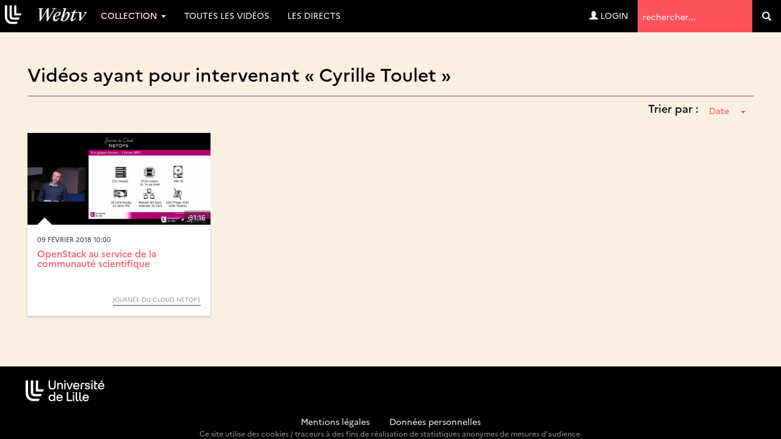

--- FILE ---
content_type: text/html; charset=UTF-8
request_url: https://webtv.univ-lille.fr/spk/2347/cyrille-toulet/
body_size: 6158
content:
<!DOCTYPE HTML>

<html lang="fr">
    <head>
                            
        
        
        <script src="https://code.jquery.com/jquery-3.7.0.min.js"
            integrity="sha256-2Pmvv0kuTBOenSvLm6bvfBSSHrUJ+3A7x6P5Ebd07/g="
                crossorigin="anonymous"></script>

        <meta http-equiv="Content-Type" content="text/html; charset=utf-8" />
        <meta name="viewport" content="width=device-width, initial-scale=1.0">
        <script>
            var loading = '<i class="fa fa-spinner fa-spin"></i> loading...';
            var baseurl = "https://webtv.univ-lille.fr";
            var imageurl = "https://webtv.univ-lille.fr/styles/ulille/images";
        </script>
      
          <!-- custom scrollbars plugin -->
        <script src="https://webtv.univ-lille.fr/js/jquery.mCustomScrollbar.concat.min.js"></script>
        <script>
            (function($){
                $(window).on('load', function(){
                    $("#content_1").mCustomScrollbar({
                        scrollButtons:{
                            enable:true
                        }
                    });
                });
            })(jQuery);
        </script>

        

                <meta name="keywords" content="" />
        <meta name="description" content="" />
        <meta name="distribution" content="global" />
                <!-- RSS FEEDS -->
        <link rel="alternate" type="application/rss+xml"
				title="Recently added videos" href="https://webtv.univ-lille.fr/rss/recent" />
<link rel="alternate" type="application/rss+xml"
				title="Most Viewed Videos" href="https://webtv.univ-lille.fr/rss/views" />
<link rel="alternate" type="application/rss+xml"
				title="Top Rated Videos" href="https://webtv.univ-lille.fr/rss/rating" />
<link rel="alternate" type="application/rss+xml"
				title="Videos Being Watched" href="https://webtv.univ-lille.fr/rss/watching" />


        <meta name="keywords" content="" />
        <meta name="description" content="" />
        <meta name="distribution" content="global" />


        <title>Intervenants &raquo; Cyrille Toulet - WebTV Université de Lille</title>


        


        
        
        <link rel="stylesheet" href="https://webtv.univ-lille.fr/styles/ulille/theme/css/bs-3.4.1/bootstrap.min.css" />
                
     
        <link rel="stylesheet" href="https://webtv.univ-lille.fr/styles/ulille/theme/css/main.css?cache=" />
        <link rel="stylesheet" href="https://webtv.univ-lille.fr/styles/ulille/theme/css/groups.css?cache=" />
        <link rel="stylesheet" href="https://webtv.univ-lille.fr/styles/ulille/theme/css/header.css?cache=">

	<link rel="stylesheet" href="https://webtv.univ-lille.fr/styles/ulille/theme/css/main-mm.css?cahe=">        

        <link href="https://webtv.univ-lille.fr/styles/ulille/theme/css/jquery.mCustomScrollbar.css" rel="stylesheet" />
        <link rel="stylesheet" href="https://webtv.univ-lille.fr/styles/ulille/theme/css/font-awesome.min.css">

        
    	

    	
                
               
		        
        <script type="text/javascript" src="https://webtv.univ-lille.fr/js/functions.js"></script>
        <script type="text/javascript" src="https://webtv.univ-lille.fr/js/admin_functions.js"></script>
        
        
        
        <script src="https://cdn.jsdelivr.net/npm/bootstrap@3.4.1/dist/js/bootstrap.min.js"
                integrity="sha384-aJ21OjlMXNL5UyIl/XNwTMqvzeRMZH2w8c5cRVpzpU8Y5bApTppSuUkhZXN0VxHd" crossorigin="anonymous"></script>

        <script src="https://webtv.univ-lille.fr/js/clipbucket.js"></script>
        
        <script src="https://webtv.univ-lille.fr/styles/ulille/theme/js/dropdowns-enhancement.js"></script>
		<script src="https://webtv.univ-lille.fr/styles/ulille/theme/js/jquery.sticky.js"></script>
		<script src="https://webtv.univ-lille.fr/styles/ulille/theme/js/masonry.pkgd.min.js"></script>
		<!-- Script For Home Page Videos Slider //-->
		<script src="https://webtv.univ-lille.fr/styles/ulille/theme/js/jssor.slider.min.js"></script>

        <script src="https://webtv.univ-lille.fr/styles/ulille/theme/js/uslider_js/jquery.easing.js"></script>
        <script src="https://webtv.univ-lille.fr/styles/ulille/theme/js/uslider_js/jquery.mousewheel.js"></script>
        <script src="https://webtv.univ-lille.fr/styles/ulille/theme/js/uslider_js/jquery.ulslide.js?v=4"></script>
		<!-- Script For Home Page Videos Slider //-->

                
        <script>
            $(document).ready(function(){
                var quicklist_videos = 'null';
                if (quicklist_videos)
                quicklist_videos_check(quicklist_videos);

                loading = '<i class="fa fa-spinner fa-spin"></i> loading...';
               /* var container = document.querySelector('.the_');
                var msnry = new Masonry( container, {
                    // options

                    itemSelector: '.the-item',
                    stamp : '.ad-box'

                });
    */
    //            less.watch({
    //            poll : 300
    //            });

            // For changing language on Click in footer
            $( 'ul#photos li:visible' ).each( function( i ){
                $( this )[ (1&i) ? 'addClass' : 'removeClass' ]( 'photo-land-no' );
            });

            // Language change select code
            $('#lang_selector').change(function(){
            var optionSelectedValue = $('#lang_selector option:selected').val();
            if(optionSelectedValue)
                {
                    var $currentLocation = window.location.href,
                            matchedElement = $currentLocation.match(/\?/);
                            
                    if(matchedElement == null)
                    {
                        window.location = "?set_site_lang="+optionSelectedValue;    
                    } else {
                        window.location = window.location+"&set_site_lang="+optionSelectedValue;    
                    }
                }
            });
            
            });

        </script>


        <script>
var baseurl = 'https://webtv.univ-lille.fr';
var imageurl = 'https://webtv.univ-lille.fr/styles/ulille/images';
</script>

<script type="text/javascript">
var embedPlayerWidth 	=	'300';
var embedPlayerHeight 	=	'250';
var autoPlayEmbed 		=	'yes';
var embed_type 			=	'iframe';



function updateEmbed(width,height,autoplay)
{
	$('#embed_code').val( $('#embed_code').val().replace(/width=\"([0-9]+)\"/g,'width="'+width+'"'));
	$('#embed_code').val( $('#embed_code').val().replace(/height=\"([0-9]+)\"/g,'height="'+height+'"'));
	$('#embed_code').val( $('#embed_code').val().replace(/width=([0-9]+)/g,'width='+width));
	$('#embed_code').val( $('#embed_code').val().replace(/height=([0-9]+)/g,'height='+height));
	$('#embed_code').val( $('#embed_code').val().replace(/max-width:\s?([0-9]+)/g,'max-width: '+width));
	
	$('#alternate_embed_code').val( $('#alternate_embed_code').val().replace(/width=\"([0-9]+)\"/g,'width="'+width+'"'));
	$('#alternate_embed_code').val( $('#alternate_embed_code').val().replace(/height=\"([0-9]+)\"/g,'height="'+height+'"'));
	$('#alternate_embed_code').val( $('#alternate_embed_code').val().replace(/width=([0-9]+)/g,'width='+width));
	$('#alternate_embed_code').val( $('#alternate_embed_code').val().replace(/height=([0-9]+)/g,'height='+height));
	$('#alternate_embed_code').val( $('#alternate_embed_code').val().replace(/max-width:\s?([0-9]+)/g,'max-width: '+width));
}

function switchEmbedCode(type)
{
	if(embed_type==type)
		return false;
	else
	{
		embed_type = type;
		
		var alt_embed =$('#alternate_embed_code').val();
		$('#alternate_embed_code').val($('#embed_code').val());
		$('#embed_code').val(alt_embed);
		
	}
}



</script>


<!-- Including JS Files-->
	<script type="text/javascript" src="https://webtv.univ-lille.fr/js/jquery_plugs/cookie.min.js"></script>
	<script type="text/javascript" src="https://webtv.univ-lille.fr/js/functions.min.js"></script>
<!-- Including JS Files-->
<script type="text/javascript">
	callURLParser();
</script>
<!-- Including Plugin Headers -->
	<script src="https://webtv.univ-lille.fr/js/embed_video_mod/functions.js"></script>
	<script type="text/javascript">

function check_file_url(objid)
{
	var video_link = $('#remote_play_url').val();
	var duration = $('#linkUploadForm'+objid+' #duration').val();
	
	var reg = /^([0-9\:]+)$/i;
	
	if(!video_link)
	{
		alert("Please enter valid video link");
		$('#remote_play_url').focus();
		return false;
	}
	if(!duration || !reg.test(duration))
	{
		alert("Please enter valid video duration");
		$('#linkUploadForm'+objid+' #duration').focus();
		return false;
	}
	
	$.post(baseurl+"/actions/embed_form_verifier.php", 
	{ 	
		'mode' : 'remote_play',
		'remote_play_url' :  $('#remote_play_url').val(),
		duration : $("#linkUploadForm"+objid+" #duration").val(),
		file_name : file_name,
		thumb_file :  $("#linkUploadForm"+objid+" #thumb_file").val()
	},				
	
	function (data) {
		if(data.err)
		{
			alert(data.err);
		}else{
			$("#linkUploadForm"+objid).submit();
		}
	}, "json");
	return false;
}


  
    $("#embed_video_upload_btn").css("border", "solid 2px red");
    $("#embed_video_upload_btn").on({
      click: function(e){
        e.preventDefault();
        console.log("ok");
        var objId = $("#embed_upload_id").val();
        console.log(objId);
        //check_file_url(objId);
      }
    });
	

</script>
	
<!-- Ending Plugin Headers -->



<script type="text/javascript">

window.onload = function() {
		ini_cookies();
}

</script>


	<meta property="fb:app_id" content="541598765890838" />






<script>
$(function() {

	/*$( ".date_field" ).datepicker({ 
		dateFormat: 'yy-mm-dd',
		changeMonth: true,
		changeYear: true,
		yearRange : "1901 : c"
		});*/
});

</script>





<!-- ClipBucket version 4.2 -->


        <!-- Anchor for YouClip Plugin -->
        
		<link rel="shortcut icon" href="https://webtv.univ-lille.fr/styles/ulille/theme/images/favicon.ico">
		<link rel="icon" type="image/ico" href="https://webtv.univ-lille.fr/styles/ulille/theme/images/favicon.ico" />
    </head>

    <body>
	<!-- premium -->
    
	<!-- /premium -->
	<!--<div class="iron">-->
     					<div id="quick_container">
	<div id="quicklist_box"> </div>
</div>

<nav class="navbar navbar-default navbar-fixed-top" role="navigation">
	<div class="container-fluid">
		<div class="navbar-header">
			<button type="button" class="navbar-toggle collapsed" data-toggle="collapse" data-target="#webtv-main-navbar"> <span class="sr-only">Navigation</span> <span class="glyphicon glyphicon-menu-hamburger"></span> menu</button>
			<a class="navbar-brand" href="https://webtv.univ-lille.fr"><img nopin="nopin" src="https://webtv.univ-lille.fr/styles/ulille/theme/images/logo.svg" alt="logo" class="img-responsive-vert"></a> </div>
		<!-- YB 
		
		--> 
		<div class="collapse navbar-collapse" id="webtv-main-navbar">
			<ul class="nav navbar-nav navbar-right">
				<li class="search" role="search">
					<form class="form-inline" action="https://webtv.univ-lille.fr/search_result.php">
						<label class="sr-only" for="query">Termes de recherche</label>
						<input type="text" class="reset" name="query" placeholder="rechercher..."  value="" id="query">
						<input type="hidden" name="type" class="type" value="multisearch" id="type">
						<button role="search" tabindex="-1" type="submit" name="cbsearch" id="cbsearch" title="Go" value="Go" class="submit btn btn-default"><span class="glyphicon glyphicon-search"></span><span class="sr-only">Valider</span></button>
					</form>
				</li>
			</ul>
			<!-- Shown to Large displays only Start -->
			<ul class="nav navbar-nav">
				<!-- li class="dropdown"> <a href="#" class="dropdown-toggle" data-toggle="dropdown" role="button" aria-expanded="false">Catégories <span class="caret"></span></a>
					<ul class="dropdown-menu" role="menu"-->
						
					<!-- /ul>
				</li-->
																		<li class="dropdown">
                        <a href="#" class="dropdown-toggle" data-toggle="dropdown" role="button" aria-expanded="false">Collection <span class="caret"></span></a>
						<ul class="dropdown-menu" role="menu">
							<li><a href="https://webtv.univ-lille.fr/grp/608/piav-droit-de-la-photographie-des-images-et-des-artefacts-visuels-saisi-par-la-revolution-numerique/">D-PIAV (Droit de la Photograph...</a></li><li><a href="https://webtv.univ-lille.fr/grp/449/direction-culture-rencontre-echange-debat/">Direction Culture : Rencontre,...</a></li><li><a href="https://webtv.univ-lille.fr/grp/744/festival-ec-ospitalite/">Festival Éc(h)ospitalité</a></li><li><a href="https://webtv.univ-lille.fr/grp/736/histoire-de-recherche/">Histoire de Recherche</a></li><li><a href="https://webtv.univ-lille.fr/grp/700/inspe-academie-de-lille-hauts-de-france/">INSPÉ Académie de Lille - Haut...</a></li><li><a href="https://webtv.univ-lille.fr/grp/749/journee-etudes-ce-que-intelligence-artificielle-generative-fait-au-travail-des-chercheur-es-en-shs/">Journée d’études : Ce que l’in...</a></li><li><a href="https://webtv.univ-lille.fr/grp/755/journees-calcul-et-donnees-2025-jcad2025/">Journées calcul et données 202...</a></li><li><a href="https://webtv.univ-lille.fr/grp/231/kezako/">KEZAKO</a></li><li><a href="https://webtv.univ-lille.fr/grp/454/esprit-archimede/">L&#8217;Esprit d’Archimède</a></li><li><a href="https://webtv.univ-lille.fr/grp/670/lilagora-alumni/">Lilagora - Alumni</a></li><li><a href="https://webtv.univ-lille.fr/grp/628/onde-theatrale/">L’Onde Théâtrale</a></li><li><a href="https://webtv.univ-lille.fr/grp/524/ma-licence-l-universite-de-lille/">Ma Licence à l’Université de L...</a></li><li><a href="https://webtv.univ-lille.fr/grp/720/recherche-en-education-2024-2025-cycle-de-conferences-inspe/">Recherche en éducation 2024-20...</a></li><li><a href="https://webtv.univ-lille.fr/grp/708/rencontres-metiers-humanites/">Rencontres métiers Humanités</a></li><li><a href="https://webtv.univ-lille.fr/grp/752/symposium-museums-and-living-archaeology/">Symposium  Museums and Living ...</a></li><li><a href="https://webtv.univ-lille.fr/grp/737/transition/">Transition ! </a></li><li><a href="https://webtv.univ-lille.fr/grp/761/xperium-saison/">Xperium saison 6</a></li><li class="all"><a href="https://webtv.univ-lille.fr/tgrp/1/collection/">Toutes ... </a></li>
						</ul>
					</li>
													<li><a href="/videosna.php">Toutes les vidéos</a></li>
				<li><a href="/lives">Les directs</a></li>				<!--li><a href="#">Live !</a></li-->
			</ul>
						<ul class="nav navbar-nav navbar-right">
				<li><a href="https://webtv.univ-lille.fr/signup?mode=login"><span class="glyphicon glyphicon-user"></span>&nbsp;Login</a></li>
				</ul>
			 </div>
		<!-- Ends --> 
		
	</div>
</nav>
<a id="top"></a>

<script>
function rm_hvr() {
	if ( $(window).width() > 767 )
	{
		$(".dropdown.hvr").on("mouseenter",function(){
			$('.dropdown-menu', this).not('.in .dropdown-menu').stop(true,true).slideDown("400");
		});
		$(".dropdown.hvr").on("mouseleave",function(){
			$('.dropdown-menu', this).not('.in .dropdown-menu').stop(true,true).slideUp("400");
		});
	}
	else
	{
		
	}
}
//header menu-width function
function headerMenuWidth(){
	var headerWidth = $(window).width();
	$(".mega-dropdown-menu .col:nth-child(2)").css("width",headerWidth-350+"px");
}
$(window).resize(function(){
	rm_hvr();
	headerMenuWidth();
});
	$(document).ready(function(){
		rm_hvr();
		headerMenuWidth();
		$(".cbsearchtype a").on({
			click: function(e){
				e.preventDefault();
				var prent_li = $(this).parents();
				$('.type').val($(this).html());
				$('.cbsearchtype li').removeClass('active');
				prent_li.addClass('active');
			}
			});
		
		$('.show-small-form').click(function() {
			$('.form-small').toggleClass('show');   
		});

		$('.s-types').on("click", function(){
			var _this = $(this);
			var text = _this.html();
			$('.search-type').html(text);
		});
	});
</script>

	
    <div id="content" class="container clearfix yb-body" role="main">

        <!-- Message -->
        
<div class="container">
    <div class="row">
    <div class="col-lg-12">
        

        

                
    </div>
</div>    
</div>




                    <style>
	.page-header{ border-color: #ae2573; margin-bottom: 0; }
	#groupingInfos .intro-img{ margin-bottom: 0 !important; }
	.spkSortByContainer{ text-align: right; }
	.spkSortByContainer .dropdown{ margin-bottom: 20px; }
	.spkSortByContainer .dropdown h4{ display: inline-block; }
	.spkSortByContainer .dropdown button span{ margin-left: 15px; }
</style>

<div class="container-fluid marginBottom">
    <div id="simple_search" class="marginBottom clearfix">
		<div class="col-lg-12 col-md-12 col-sm-12 col-xs-12">
			<div class="heading page-header">
				<h2>Vidéos ayant pour intervenant &laquo;&nbsp;Cyrille Toulet&nbsp;&raquo;</h2>
			</div>

			<div class="spkSortByContainer">
				<div class="dropdown">
					<h4>Trier par :</h4>
					<button class="btn btn-link dropdown-toggle" type="button" id="spkSortBy" data-toggle="dropdown" aria-haspopup="true" aria-expanded="false">
						<span class="caret"></span>
					</button>
					<ul class="dropdown-menu dropdown-menu-right" aria-labelledby="tagSortBy">
						<li class="selected active"><a href="https://webtv.univ-lille.fr/spk/2347/cyrille-toulet/">Date</a></li>
						<li><a href="?order=title">Titre</a></li>
					</ul>
				</div>			</div>

							
	<!-- blocks/video.html -->
	<!-- thumb -->
<div class="thumb">
	<div class="image-holder">
		<div class="image"><img nopin="nopin" src="https://webtv.univ-lille.fr/files/thumbs/2018/02/09/15181308000855a-768x432-1.jpg" alt="alt" class="img-responsive"></div>
		<div class="image-overlay fade1s"></div>
		<div class="duration-anchor fade1s">31:16</div>
				<a href="https://webtv.univ-lille.fr/video/9576/openstack-au-service-de-la-communaute-scientifique" class="play-anchor fade1s"><span href="#" class="glyphicon glyphicon-play-circle text-card"></span></a>
			</div>
	<div class="details card">
		<div class="published">
																09 février 2018 10:00									</div>
		<h4 class="reset"><a href="https://webtv.univ-lille.fr/video/9576/openstack-au-service-de-la-communaute-scientifique">OpenStack au service de la communauté scientifique</a></h4>
		<div class="description"></div>
		<div class="attributes text-right">
			<div class="topic">
			
									<a href="https://webtv.univ-lille.fr/grp/176/journee-du-cloud-netops/" style="color:#999999;border-color:#999999">Journée du Cloud NETOPS</a>
							</div>
		</div>
	</div>
</div>






					</div>
	</div>
	</div>
<script type="text/javascript">
	$(function(){
		$('#spkSortBy').prepend($('#spkSortBy').closest('.dropdown').find('ul li.selected a').html());
	});
</script>
            </div>
	<!--</div>-->
	
    <footer id="page-footer">
    <div class="container-fluid">
        <div class="row">
            
			<div class="col-md-2 col-sm-4 col-xs-12 footer-logo">
				<img nopin="nopin" src="https://webtv.univ-lille.fr/styles/ulille/theme/images/logo-ul.svg" alt="logo Université de Lille" class="img-responsive">
			</div>
            <div class="col-md-8 col-sm-4 col-xs-12 footer-list">
                
            </div>
           
        </div>
        <div class="informations">
                <a href="https://webtv.univ-lille.fr/mentions-legales">Mentions légales</a> - <a href="https://www.univ-lille.fr/dp/">Données personnelles</a>
                <small>Ce site utilise des cookies / traceurs à des fins de réalisation de statistiques anonymes de mesures d'audience.</small>
            </div>
    </div><!--//row-->
</footer>
<a href="#top" class="btn btn-primary btn-lg back-top"><span class="glyphicon glyphicon-chevron-up"></span><span class="sr-only"> haut de page</span> </a>
<script>
    $(".lang_ul li a").on({
            click: function(e){
            e.preventDefault();
            var prent_li = $(this).parents();
            $('.lang').html($(this).html()+" <span class='caret'></span>");
            $('.lang_ul li').removeClass('active');
            prent_li.addClass('active');
        }
    });
</script>
<script src="https://webtv.univ-lille.fr/styles/ulille/theme/js/tv.js"></script>
<script src="https://webtv.univ-lille.fr/styles/ulille/theme/js/matomo.js"></script>



    </body>
</html>                                

--- FILE ---
content_type: application/javascript
request_url: https://webtv.univ-lille.fr/js/functions.js
body_size: 11485
content:
// JavaScript Document

var page = baseurl+'/ajax.php';
var loading_img = "<img style='vertical-align:middle' src='"+imageurl+"/ajax-loader.gif'>";
var loading = loading_img+" Loading...";
var loading_img_2 = "<img style='vertical-align:middle' src='"+imageurl+"/ajax-loader-big.gif'>";

	function Confirm_Delete(delUrl) {
	  if (confirm("Are you sure you want to delete")) {
		document.location = delUrl;
	  }
	}
	
	function Confirm_Uninstall(delUrl) {
	  if (confirm("Are you sure you want to uninstall this plugin ?")) {
		document.location = delUrl;
	  }
	}
	
	
	function confirm_it(msg)
	{
		var action = confirm(msg);
		if(action)
		{
			return true;
		}else
			return false;
	}
	
	function reloadImage(captcha_src,imgid){img = document.getElementById(imgid);img.src = captcha_src+'?'+Math.random();}
	
	
	//Validate the Add Category Form
	function validate_category_form(thisform)
	{
		with (thisform)
		{
				if (validate_required(title,"Title must be filled out!")==false)
				{
			 title.focus();return false;
				}
				if (validate_required(description,"Description must be filled out!")==false)
				{
			 description.focus();return false;
				}
		
		}
	}
	
	function validate_ad_form(thisform)
	{
		with (thisform)
		{
				if (validate_required(name,"Name must be filled out!")==false)
				{
			 name.focus();return false;
				}
				if (validate_required(type,"Type must be filled out!")==false)
				{
			 type.focus();return false;
				}
				if (validate_required(syntax,"Syntax Must Be Filled Out")==false)
				{
			 syntax.focus();return false;
				}
				if (validate_required(code,"Code Must Be Filled Out")==false)
				{
			 code.focus();return false;
				}
		}
	}
	

	function load_more(limit,mode,inner_mode,append_id,attrb,cat_id,total)
	{
	    $.ajax({
	    	beforeSend:function (argument) {
	    		$('#'+inner_mode).html('loading');
	    	},
		    type: "POST",
		    url: baseurl + "/ajax.php",
		    data: { limit : limit , mode : mode , inner_mode : inner_mode , cat_id : cat_id , total : total },
		    dataType: 'json',
		    success: function(response)
		    {
		        
		        if(response)
		        {
			        $('#' + append_id).append(response.template);
			        $(attrb).attr({
			         "limit":(parseInt(response.count) + parseInt(response.total))
			        });
		          
		        }
		        if(response['limit_exceeds']==true)
		        {
		         	attrb.css('display','none');
		        }
		        if(response=='limit_exceeds')
		        {
		         	attrb.css('display','none');
		        }
		        
		         $('#'+inner_mode).html('Laod More...');
		    },
		/*    complete:function (argument) {
		    	$('#'+inner_mode).button().button('reset');
		    }
*/
	   });
	};


	function randomString()
	{
		var chars = "0123456789ABCDEFGHIJKLMNOPQRSTUVWXTZabcdefghiklmnopqrstuvwxyz";
		var string_length = 8;
		var randomstring = '';
		for (var i=0; i<string_length; i++) {
			var rnum = Math.floor(Math.random() * chars.length);
			randomstring += chars.substring(rnum,rnum+1);
		}
		return randomstring;
	}



	var download = 0;
	var total_size = 0;
	var cur_speed = 0;
	
	var status_refesh = 1 //in seconds
	var result_page = baseurl+'/actions/file_results.php';
	var download_page = baseurl+'/actions/file_downloader.php';
	var count = 0;
	
	
	var force_stop = false;
	var remoteObjID = randomString();
	
	function check_remote_url()
	{
		$('#remoteUploadBttn').attr("disabled","disabled").hide();
		$('#ytUploadBttn').attr("disabled","disabled");
		$('#remoteUploadBttnStop').show();
		var file = $("#remote_file_url").val();
		force_stop = false;		
		if(!file || file=='undefined')
		{
			$('#error_msgs').html('<div class="alert alert-danger" role="alert"> Please enter valid remote URL</div>');
			$('#remoteUploadBttn').attr('disabled','').show();
			$('#remoteUploadBttnStop').attr("disabled","disabled").hide();
			return false;
		}
		var ajaxCall = $.ajax({
			  url: download_page,
			  type: "POST",
			  data: ({file:file,file_name:file_name}),
			  dataType : 'json',
			  beforeSend : function()
			  {
				  
				  status_update();
				  var remoteFileName = getName(file);
				 $("#loading").html('<div style="float: left; display: inline-block;"><img src="'+imageurl+'/ajax-loader.gif"></div><div style="float: left; line-height: 16px; padding-left:5px">'+lang.remoteUploadFile+'</div><div class="clear"></div>');
				 $('#remoteFileName').replaceWith('"'+remoteFileName+'"');
			  },
			  success: function(data)
			  {
				  
				  if(data.error)
				  {		  
					force_stop = true;
					$('#remoteUploadBttn').attr('disabled','');
					$('#ytUploadBttn').attr("disabled","");
					alert(data.error);
				  }				  
				  $("#loading").html('');
				  
				  var vid = data.vid;
				  
				   $.post(baseurl+'/actions/file_uploader.php',
				  {"getForm":"get_form","title":$("#remote_file_url").val(),"objId":remoteObjID,"vid":vid},
				  function(data)
				  {
					    $('#remoteUploadBttnStop').hide();
						$('#ytUploadBttn').hide();
						$('#remoteForm').append(data);
							$('#cbSubmitUpload'+remoteObjID)
							.before('<span id="updateVideoDataLoading" style="margin-right:5px"></span>')
							.attr("disabled","")
							.attr("value",lang.saveData)
							.attr("onClick","doUpdateVideo('#uploadForm"+remoteObjID+"','"+remoteObjID+"')")
							.after('<input type="hidden" name="videoid" value="'+vid+'" id="videoid" />')
							.after('<input type="hidden" name="updateVideo" value="yes" id="updateVideo" />');
				  },'text');
			  }
		   }
		);
		
		$('#remoteUploadBttnStop').click(function() { 
		ajaxCall.abort(); force_stop=true; $("#loading").html('');$('#remoteDownloadStatus').hide(); $(this).hide();$('#remoteUploadBttn').attr('disabled','').show(); });
		
		
	}
	
	function youtube_upload()
	{

		$('#remoteUploadBttn').attr('disabled','disabled');
		//$('#ytUploadBttn').attr("disabled","disabled");
		$('#ytUploadBttn').attr('disabled','disabled');
		var file = $("#remote_file_url").val();
		force_stop = false;		
		if(!file || file=='undefined')
		{
			('#error_msgs').html('<div class="alert alert-danger" role="alert"> Please enter valid URL</div>');
			$('#remoteUploadBttn').button('reset');
			$('#ytUploadBttn').button('reset');
			force_stop = true;
			return false;

		}
		var ajaxCall = $.ajax({
			  url: download_page,
			  type: "POST",
			  data: ({file:file,file_name:file_name,"youtube":"yes"}),
			  dataType : 'json',
			  beforeSend : function()
			  {
			  	//$('#remoteUploadBttnStop').show();
				 $("#loading").html('<div style="float: left; display: inline-block;"><img src="'+imageurl+'/ajax-loader.gif"></div><div style="float: left; line-height: 16px; padding-left:5px">Uploading video from youtube, please wait...</div><div class="clear"></div>');
			  },
			  success: function(data)
			  {
			  	if (!(typeof(extract_yt_url_ajax)=='undefined')) 
			  		{
			  			extract_yt_url_ajax(data);
			  		}

				  if(data.error)
				  {		  
					force_stop = true;
					$('#remoteUploadBttn').button('reset');
					$('#ytUploadBttn').button('reset');
					alert(data.error);
				  }else if(data.vid)
				  {
				  	vid = data.vid;
					$('#remoteUploadBttn').hide();
					$('#ytUploadBttn').hide();
					var uploadForm = $("#updateVideoInfoForm").clone();
					var oneUploadForm = $(uploadForm).clone().get(0);
                    var wrapperDiv = document.createElement("div");
                    var i=0;
                    if(i == 0){
                        wrapperDiv.className = "tab-pane active uploadFormContainer __theClassHere";
                    }else{
                        wrapperDiv.className = "tab-pane uploadFormContainer";
                    }
                    $('.__theClassHere').find('#updateVideoInfoForm').remove();
                    wrapperDiv.id = "tab"+i;
                    oneUploadForm.className = "";
                    console.log('.__theClassHere');

                    //$('#youtube_form').find('#updateVideoInfoForm').attr('id','the_new_one_here');
                    $(oneUploadForm).find("input[name='title']").val(data.title);
                    $(oneUploadForm).find("textarea#desc").val(data.desc);
                    $(oneUploadForm).find("input[name='category[]']:first").attr('checked', 'checked');
                    wrapperDiv.appendChild(oneUploadForm);
                    $(wrapperDiv).appendTo('#remote_upload_div');
                    $(oneUploadForm).find("#saveVideoDetails").removeAttr("disabled");
                    grabbed_json = data;

                    $(oneUploadForm).on('submit',function(e){
                    	e.preventDefault();
                    });
                      /*vid = data.vid;
					  $('#remoteUploadBttn').attr("disabled","disabled").hide();
					  $('#ytUploadBttn').attr("disabled","disabled").hide();
					  $.post(baseurl+'/actions/file_uploader.php',

					  {"getForm":"get_form",
					  "title":data.title,
					  "desc":data.desc,
					  "tags":data.tags,"objId":remoteObjID},
					  function(data)
					  {
							$('#remoteForm').append(data);
							$('#cbSubmitUpload'+remoteObjID)
							.before('<span id="updateVideoDataLoading" style="margin-right:5px"></span>')
							.attr("disabled","")
							.attr("value",lang.saveData)
							.attr("onClick","doUpdateVideo('#uploadForm"+remoteObjID+"','"+remoteObjID+"')")
							.after('<input type="hidden" name="videoid" value="'+vid+'" id="videoid" />')
							.after('<input type="hidden" name="updateVideo" value="yes" id="updateVideo" />');
					
					  },'text');*/
					  
				  }

				$(document).find('.__theClassHere').find('#saveVideoDetails').attr('id','youtube_update');
				$(document).find('.__theClassHere').find('#youtube_update').text('Update Grabbed Video');
				  $("#loading").html('');

			  }
		   }
		);
		
	}
	
	var hasLoaded = false;
	var perc_download = 0;

	/* done */

	function status_update()
	{
		
		var ajaxCall = $.ajax({
				  url: result_page,
				  type: "POST",
				  data:({file_name:file_name}),
				  dataType: "json",
				  success: function(data){
				
				  if(data)
				  {
					  var total = data.total_size;
					  var download = data.downloaded;
					  var total_fm = data.total_size_fm;
					  var download_fm = data.downloaded_fm;
					  var speed = data.speed_download;
					  var eta = data.time_eta;
					  var eta_fm = data.time_eta_fm;
					  var time_took = data.time_took;
					  var time_took_fm = data.time_took_fm;
					   
					  if(speed/1024/1024>1)
					  {
						var theSpeed = Math.round(speed / 1024/1024) + " Mbps";
					  }else
						var theSpeed = Math.round(speed/ 1024 ) + " Kbps";
					  
					perc_download = Math.round(download/total*100);
					
					$('#remoteDownloadStatus').show();
					//$('#prog_bar').width(perc_download+'%');
					$('#prog_bar').animate({width:perc_download+'%'},1000);
					$('#prog_bar').html(perc_download+'%');
					$('#dspeed').html(theSpeed);
					$('#eta').html(eta_fm);
					$('#status').html(download_fm+' of '+total_fm);
				  }
					
					var intval = status_refesh*1000;
					if(perc_download<100 && !force_stop)
					setTimeout(function(){status_update()},intval);
					else if(perc_download==100 && total>1)
					{
						
						$('#time_took').html('Time Took : '+time_took_fm);
					}
				  }
			   }
			);
		
	}
	
	
	function upload_file(Val,file_name)
	{
		var page = baseurl+'/actions/file_downloader.php';
		$.post(page, 
		{ 	
			file_url : Val,
			file_name : file_name
		},
		function(data)
		{
			if(!data)
				alert("No data");
			else
				submit_upload_form();
		},'text');
	}
	
	
	/**
	 * Function used to delete any item with confirm message
	 */
	function delete_item(obj,id,msg,url)
	{
		$("#"+obj+'-'+id).click(function () {
			if (confirm(msg)) {
				document.location = url;
			}				
		});
	}
	function delete_video(obj,id,msg,url){ return delete_item(obj,id,msg,url); }
	
	
	/**
	 * Function used to load editor's pic video
	 */
	function get_video(type,div)
	{
		$(div).css("display","block");
		$(div).html(loading);
		$(div).html(loading);
		$.post(page, 
		{ 	
			mode : type
		},
		function(data)
		{
			$(div).html(data);
		},'text');
	}
	
	/**
	 * functio used to get photos through ajax
	 */
	function getAjaxPhoto(type,div)
	{
		$(div).css("display","block");
		var preservedHTML = $(div).html();
		$.ajax({
			url : page,
			type : 'POST',
			dataType : 'json',
			data : ({ mode : 'loadAjaxPhotos', 'photosType' : type }),
			beforeSend : function ()
			{
				$(div).html(loading);	
			},
			success : function (data)
			{
				if(data['failed'])
				{
					//alert("No Photos Returned");
					$(div).html(preservedHTML);
				}
					
				if(data['completed'])
				{	
					$(div).html(data['photoBlocks']);
				}
			}
		})
	}


	function rating_over(msg,disable)
	{
		if(disable!='disabled')
			$("#rating_result_container").html(msg);
	}
	function rating_out(msg,disable)
	{
		if(disable!='disabled')
		$("#rating_result_container").html(msg);
	}
	
	
	function submit_share_form(form_id,type)
	{
		$("#share_form_results").css("display","block");
		$("#share_form_results").html(loading);
		$.post(page, 
		{ 	
			mode : 'share_object',
			type : type,
			users : $("#ShareUsers").val(),
			message : $("#message").val(),
			id : $("#objectid").val()
		},
		function(data)
		{
			if(!data)
				alert("No data");
			else
			{
				$("#share_form_results").html(data);
			}
		},'text');
	}
	
	
	
	function flag_object(form_id,id,type)
	{
		$("#flag_form_result").css("display","block");
		$("#flag_form_result").html(loading);
		$.post(page, 
		{ 	
			mode : 'flag_object',
			type : type,
			flag_type : $("#"+form_id+" select option:selected").val(),
			id : id
		},
		function(data)
		{
			if(!data)
				alert("No data");
			else
			{
				$("#flag_form_result").css("display","block");
				$("#flag_form_result").html(data);
			}
		},'text');
	}
	
	function slide_up_watch_video(nodiv)
	{
		if($('.video_action_result_boxes '+nodiv).css("display")!="block")
		$('.video_action_result_boxes > *').slideUp();
	}
	
	function add_to_fav(type,id)
	{
		$("#video_action_result_cont").css("display","block");
		$("#video_action_result_cont").html(loading);
		
		$.post(page, 
		{ 	
			mode : 'add_to_fav',
			type : type,
			id : id
		},
		function(data)
		{
			if(!data)
				alert("No data");
			else
			{
				$("#video_action_result_cont").css("display","block");
				$("#video_action_result_cont").html(data);
			}
		},'text');
	}
	
	
	function subscriber(user,type,result_cont)
	{
		$("#"+result_cont).css("display","block");
		$("#"+result_cont).html(loading);
		
		$.post(page, 
		{ 	
			mode : type,
			subscribe_to : user
		},
		function(data)
		{
			if(!data)
				alert("No data");
			else
			{
				$("#"+result_cont).css("display","none");
				$("#"+result_cont).html(data);

				$("#result_cont").html(data);
				$("#result_cont").show(0).delay(3000).fadeOut('slow');
			}
		},'text');
	}
	
	function add_friend(uid,result_cont)
	{
		$("#"+result_cont).css("display","block");
		$("#"+result_cont).html(loading);
		
		$.post(page, 
		{ 	
			mode : 'add_friend',
			uid : uid
		},
		function(data)
		{
			if(!data)
				alert("No data");
			else
			{
 				$("#result_cont").append(data);
				$("#result_cont").show(0).delay(3000).fadeOut('slow');
			}
		},'text');
	}
	
	
	function block_user(user,result_cont)
	{
		$("#"+result_cont).css("display","block");
		$("#"+result_cont).html(loading);
		
		$.post(page, 
		{ 	
			mode : 'ban_user',
			user : user
		},
		function(data)
		{
			if(!data)
				alert("No data");
			else
			{
				$("#"+result_cont).css("display","block");
				$("#"+result_cont).html(data);
			}
		},'text');
	}
	
	
	function rate_comment(cid,thumb,type,typeid)
	{

		$.post(page, 
		{ 	
			mode : 'rate_comment',
			thumb : thumb,
			cid : cid,
			type : type,
			typeid : typeid
		},
		function(data)
		{
			if(!data)
				alert("No data");
			else
			{

				if(data.msg!='')
					alert(data.msg)
				if(data.rate!='')
					$("#comment_rating_"+cid).html(data.rate);
			}
		},'json');
	}
	
	
	function delete_comment(cid,type)
	{

		$.post(page, 
		{ 	
			mode : 'delete_comment',
			cid : cid,
			type : type
		},
		function(data)
		{
			if(!data)
				alert("No data");
			else
			{

				if(data.msg)
				{
					$(".reply-"+cid).fadeOut("slow");
					$("#comment_"+cid).fadeOut("slow");
					$("#comment_msg_output").html(data.msg+" !");
					$("#comment_msg_output").fadeIn("slow");
					setTimeout(function(){ $("#comment_msg_output").fadeOut(); }, 3000);
				}
				if(data.err)
					alert(data.err);
			}
		},'json');
	}

	
/*	function get_the_comment(id,div)
	{

		$(div).html(loading);
		$.post(page, 
		{ 	
			mode : 'get_comment',
			cid : id
		},
		function(data)
		{
			if(!data)
				alert("No data");
			else
			{		
				$(div).css("display","none");
				$(div).html(data).fadeIn("slow");
			}
		},'text');
	}*/
	
	function add_playlist(mode,vid,form_id,objtype)
	{
		$("#playlist_form_result").css("display","block");
		$("#playlist_form_result").html(loading);
		switch(mode)
		{
			case 'add':
			{
				$.post(page, 
				{ 	
					mode : 'add_playlist',
					id : vid,
					objtype : objtype,
					pid : $("#playlist_id option:selected").val()
		},
				function(data)
				{
					if(!data)
						alert("No data");
					else
					{	
						if(data.err != '')
						{
							$("#playlist_form_result").css("display","block");
							$("#playlist_form_result").html(data.err);
						}
						
						if(data.msg!='')
						{
							$("#playlist_form_result").css("display","block");
							$("#playlist_form_result").html(data.msg);
							$("#"+form_id).css("display","none");
						}	
						
					}
				},'json');
			}
			break;
			
			case 'new':
			{

				$.post(page, 
				{ 	
					mode : 'add_new_playlist',
					id : vid,
					objtype : objtype,
					plname : $("#playlist_name").val()
		},
				function(data)
				{
					if(!data)
						alert("No data");
					else
					{	
						if(data.err )
						{
							$("#playlist_form_result").css("display","block");
							$("#playlist_form_result").html(data.err);
						}
						
						if(data.msg)
						{
							$("#playlist_form_result").css("display","block");
							$("#playlist_form_result").html(data.msg);
							$("#"+form_id).css("display","none");
						}	
						
					}
				},'json');
			}
			break;
		}
	}
	
	
	/**
	 * Function used to add and remove video from qucklist
	 * THIS FEATURE IS SPECIALLY ADDED ON REQUEST BY JAHANZEB HASSAN
	 */
	
	
	function add_quicklist(obj,vid)
	{
		
		$(obj).attr('src',imageurl+"/ajax-loader.gif");
		$(obj).css('background-position',"-200px 200px");
		$.cookie("btn-q-"+vid, "yes", { expires : 10 });
		
		$.post(page, 
		{ 	
			mode : 'quicklist',
			todo : 'add',
			vid : vid
		},
		function(data)
		{
			if(!data)
				alert("No data");
			else
			{
				$(obj).attr('src',imageurl+"/dot.gif");
				$(obj).css('background-position',"-0px -0px");
				$(obj).removeClass('add_icon');
				$(obj).addClass('check_icon');
				$(obj).removeAttr('title');
				load_quicklist_box();
			}
		},'text');
	}
	
	/**
	 * Function used to remove video from qucklist
	 */
	
	function remove_qucklist(obj,vid)
	{
		
		$.cookie("btn-q-"+vid, null);
		$.post(page, 
		{ 	
			mode : 'quicklist',
			todo : 'remove',
			vid : vid
		},
		function(data)
		{
			if(!data)
				alert("No data");
			else
			{
				$(obj).slideUp();
				$(obj).hide();
				$('.cb-btn-quick-'+vid).addClass('add_icon');
		        $('.cb-btn-quick-'+vid).removeClass('check_icon');
            }
		},'text');
	}
     

    /**
	 * Function used to chek if video is added in quicklist
	 */
	function quicklist_videos_check(videoids)
	{  
		
	    var ids = JSON.parse(videoids.trim());
        if (!ids)
        {
        	// do nothing //
	 	}
        else
        {
            $.each(ids, function() {
	        if($.cookie("btn-q-"+this)=="yes")
	        {    
	            $('.cb-btn-quick-'+this).removeClass('add_icon');
	            $('.cb-btn-quick-'+this).addClass('check_icon');
	        }
        });
        }

    }


	/**
	 * Function used to load quicklist
	 */
	function load_quicklist_box()
	{
		
		$.post(page, 
		{ 	
			mode : 'getquicklistbox'
		},
		function(data)
		{
			data = $.trim(data);
			if(!data)
				$("#quicklist_box").css("display","none");
			else
			{			
					$("#quicklist_box").css("display","block");
					$("#quicklist_box").html(data);
					
				if($.cookie("quick_list_box")!="hide")
				{
					$("#quicklist_cont").css("display","block");
					$('.ql_show-hide').html("hide");
				}
				else
				{
                    $('.ql_show-hide').html("show");
				}
			}
		},'text');
	}
	 


	/**
	 * Function used to clear all the videos from quicklist
	 */
	function clear_quicklist(ids)
	{    
        $.post(page, 
		{ 	
			mode : 'clear_quicklist'
		},
		function(data)
		{
			load_quicklist_box();
			$.each(ids, function() {
		        $.cookie("btn-q-"+this, null);
		        $('.cb-btn-quick-'+this).addClass('add_icon');
		        $('.cb-btn-quick-'+this).removeClass('check_icon');
        });
		},'text');
	}
	
	function quick_show_hide_toggle(obj)
	{
		$(obj).slideToggle()
		
		if($.cookie("quick_list_box")=="show")
			{
				$.cookie("quick_list_box","hide");
			    $('.ql_show-hide').html("show");
			}		
		else
		    {
				$.cookie("quick_list_box","show")
                  $('.ql_show-hide').html("hide");
		    }
	}
	
	/**
	 * Function used to set cookies
	 */
	function ini_cookies()
	{
		if(!$.cookie("quick_list_box"))
			$.cookie("quick_list_box","show")
	}
	
	
	function get_group_info(Div,li)
	{
		if( $(Div).css("display")=="none") 
		{
			$("#group_info_cont > div").slideUp();
			$("#group_info_cont "+Div).slideDown();
			$(".group_detail_tabs .selected").removeClass("selected");
			$(li).addClass("selected");
		}
	}

var current_menu = "";
function show_menu(menu,load_from_hash)
{
	if(window.location.hash && load_from_hash)
	{
		var thehash = window.location.hash;
		show_menu(thehash.substr(9),false);
		return false;
	}
	window.location.hash = 'current_'+menu;
	if(current_menu!=menu)
		hide_menu()
	$("#"+menu).show()
	current_menu = menu;	
	$("."+menu).addClass("selected");
}

function hide_menu()
{
	if(current_menu!='')
	{
		$("#"+current_menu).hide(); 
		$("."+current_menu).removeClass("selected");
		return true;
	}
}
	
	
function to_reply(cid)
{   
$("#reply_to").val(cid);
window.location = "#reply";
$('#reply_to_img').fadeIn(1500);

setTimeout(function(){
     $('#reply_to_img').fadeOut(500);
}, 7000);
  

}

function spam_comment(cid,type,typeid)
	{

		$.post(page, 
		{ 	
			mode : 'spam_comment',
			cid : cid,
			type : type,
			typeid : typeid
		},
		function(data)
		{
			if(!data)
				alert("No data");
			else
			{
				if(data.msg)
				{
					$("#comment_"+cid).hide();
					$("#spam_comment_"+cid).fadeIn("slow");
				}
				if(data.err)
				{
					$('#comment_err_output').fadeIn('slow')
					$('#comment_err_output').html(data.err);
				}
			}
		},'json');
	}

	function reply_box(cid)
	{
		
		$.ajax({
			url : page,
			type : 'POST',
			dataType : 'json',
			data : ({ mode : "get_reply_box", cid : cid}),
			success : function(data){

				console.log('dfjkdfk');
				$('.reply-box-' + cid).html(data.form).slideDown("slow");
				$('#reply_box_' + cid).focus();
			}
		});

		
	}


	function remove_reply_box(cid){
		
		$('.reply-box-' + cid).slideUp("slow");
	}

	function show_replies(id){

		$('.more-comments-' + id).show();
	}

var normal_player_html = '';
var hq_player_html = '';

var has_hq_function = false;
function hq_toggle(nplayer_div,hq_div)
{
	if(has_hq_function)
	{
		var nplayer_div = nplayer_div;
		var hq_div = hq_div;
		hq_function();
		return false;
	}
	if($(nplayer_div).css("display")=='block')
	{
		if(normal_player_html=='')
		normal_player_html = $(nplayer_div).html();
		$(nplayer_div).html("");
	}else
	{
		if(normal_player_html!='')
		$(nplayer_div).html(normal_player_html);
	}
	if($(hq_div).css("display")=='block')
	{
		if(hq_player_html=='')
		hq_player_html = $(hq_div).html();
		$(hq_div).html("");
	}else
	{
		if(hq_player_html!='')
		$(hq_div).html(hq_player_html);
	}
	$(nplayer_div+","+hq_div).toggle()
}



/** 
 * Funcion autplay playlist
 */
function swap_auto_play()
{
	if($.cookie("auto_play_playlist")=="true")
	{
		$.cookie("auto_play_playlist","false",{path:"/"});
		window.location = document.location;
		$('#ap_status').html("off");
		
	}else
	{
		$.cookie("auto_play_playlist","true",{path:"/"});
		window.location = document.location;
		$('#ap_status').html("on");
	}
}

function collection_actions(form,mode,objID,result_con,type,cid)
{
	$(result_con).css("display","block");
	$(result_con).html(loading);
	
	switch(mode)
	{
		case 'add_new_item':
		{
			
			$.post(page,
				   {
					   mode: mode,
					   cid: $("#"+form+' #collection').val(),
				   	   obj_id: objID,
					   type: type
				   },
				   function(data)
				   {
						if(!data)
							alert("No Data returned");
						else
						{
							
							if(data.msg)
								$(result_con).html(data.msg);
								
							if(data.err)
								$(result_con).html(data.err);		
						}
				   },'json')
		}
		break;
		
		case "remove_collection_item":
		{
			$("#"+form).hide();
			$.post(page,
				   {
						mode: mode,
						obj_id: objID,
						type: type,
						cid: cid   
				   },
				   function(data)
				   {
						if(!data)
						{
							alert("No Data Returned");
							$(result_con+"_"+objID).hide();
							$("#"+form).show();
						}
						else
						{
							if(data.err)
							{
								alert(data.err);
								$(result_con+"_"+objID).hide();
								$("#"+form+objID).show();
							}
							
							if(data.msg)
							{
								$(result_con).html(data.msg);
								$("#"+form+"_"+objID).slideUp(350);	
							}
									
						}
				   },'json')	
			
		}
	}
	
	return false;
}

// Simple function to open url with javascript
function openURL(url) {
	document.location = url;
}



function get_item(obj,ci_id,cid,type,direction)
{
	var btn_text = $(obj).html();
	$(obj).html(loading);
		
	$.post(page,
		   {
			   mode : 'get_item',
			   ci_id: ci_id,
			   cid : cid,
			   type: type,
			   direction: direction
		   },
		   function(data)
		   {
				if(!data)
				{
					alert('No '+type+' returned');
					$(obj).text(btn_text);
				} else {
					var jsArray = new Array(type,data['cid'],data['key']);
					construct_url(jsArray);
					$("#collectionItemView").html(data['content']);
				}
		   },'json')
}

function construct_url(jsArr)
{
	var url;
	if(Seo == 'yes')
	{
		url = '#!/item/'+jsArr[0]+'/'+jsArr[1]+'/'+jsArr[2];
		window.location.hash = url
	} else {
		url	= '#!?item='+jsArr[2]+'&type='+jsArr[0]+'&collection='+jsArr[1];
		window.location.hash = url
	}
}

function onReload_item()
{
	var comURL,
		regEX;		
	if(window.location.hash)
	{
		comURL = window.location.href;
		if(Seo == 'yes')
		{	
			regEX = RegExp('\/item.+#!');
			if(regEX.test(comURL))
			{
				comURL = comURL.replace(regEX,'');
				window.location.href = comURL;
			}
		} else {
			regEX = RegExp('\\\?item.+#!');
			if(regEX.test(comURL))
			{	comURL = comURL.replace(regEX,'')		
				window.location.href = comURL;
			}
		}
	}
}

function pagination(object,cid,type,pageNumber)
{
	var obj = $(object), objID = obj.id, 
		paginationParent = obj.parent(), paginationParentID, paginationInnerHTML = obj.html();
	
	if(paginationParent.attr('id'))
		paginationParentID = parent.attr('id')
	else
	{	paginationParent.attr('id','loadMoreParent'); paginationParentID = paginationParent.attr('id'); }
			
	newCall = 
	$.ajax({
		url: page,
		type: "post",
		dataType: "json",
		data: { mode: "moreItems", page:pageNumber, cid: cid, type: type },
		beforeSend: function() { obj.removeAttr('onClick'); obj.html(loading) },
		success : function(data) { 
						if(data['error'])
						{
							if(object.tagName == "BUTTON")
								obj.attr('disabled','disabled');
							obj.removeAttr('onClick'); obj.html('No more '+type);	
						} else {
							$('#collectionItemsList').append(data['content']); 
							$('#NewPagination').html(data['pagination']);
							obj.html(paginationInnerHTML);
						}
					}		
	});
}
var collectionID;
function ajax_add_collection(obj)
{
	var formID = obj.form.id, Form = $('#'+formID),
		This = $(obj), AjaxCall, ButtonHTML = This.html(),
		Result = $('#CollectionResult');	
	AjaxCall = 
	$.ajax
	({
		url: page,
		type: "post",
		dataType: "json",
		data: "mode=add_collection&"+Form.serialize(),
		beforeSend: function() { if(Result.css('display') == 'block') Result.slideUp('fast'); This.attr('disabled','disabled'); This.html(loading) },
		success: function(data) {
					if(data.msg)
					{
						$('#CollectionDIV').slideUp('fast');
						Result.html(data['msg']).slideDown('fast');
						collectionID = data['id'];
					}
					else
					{
						Result.html(data['err']).slideDown('fast');
						This.removeAttr('disabled'); This.html(ButtonHTML);
					}
				 }
	});	
}



function getDetails(obj)
{
	var forms = getInputs(obj), ParamArray = new Array(forms.length);
		
	$.each(forms,function(index,form) {
			query = $("#"+form.id+" *").serialize();
			query += "&mode=ajaxPhotos";
			ParamArray[index] = query;
	})
		
	return ParamArray;
}

function getName(File)
{
	var url = File;
	var filename = url.substring(url.lastIndexOf('/')+1);
	return filename;
}

function viewRatings(object,pid)
{
	var obj = $(object), innerHTML = obj.html();
	if(document.getElementById('RatingStatContainer'))
			$("#RatingStatContainer").toggle();
	else
	{       
			loadAjax = 
			$.ajax
			({
					url:page,
					type: "post",
					dataType: "text",
					data: { mode:"viewPhotoRating", photoid:pid },
					beforeSend: function() { obj.html(loading); },
					success:function(data) {
							obj.html(innerHTML); 
							if(data)
							{
									$("<div />").attr('id','RatingStatContainer')
									.addClass('clearfix')
									.css({
											"padding" : "8px",
											"font" : "normal 11px Tahoma",
											"border" : "1px solid #ccc",
											"backgroundColor" : "#FFF"     
									}).html(data).fadeIn(350).insertAfter(obj);
							} else {
									obj.removeAttr('onclick');
									alert("Photo has not recieved any rating yet.");        
							}
					}       
			});
	}
}

function showAdvanceSearch(simple,advance,expandClass,collapseClass)
{
	var simpleObj = $("#"+simple); var advanceObj = $("#"+advance);
	var	value = $('#SearchType').val();
	simpleObj.toggle();
	advanceObj.toggle();
	if(advanceObj.css('display') == 'block')	
		advanceObj.children().hide().filter('#'+value).show();
	$('.'+expandClass).toggleClass(collapseClass);
}

function toggleCategory(object,perPage)
{
	var obj = $(object), childTarget = obj.attr('alt'), child = $("#"+childTarget),
		childparts = childTarget.split("_"), childID = childparts[0];
	var browser = $.browser.msie; var browserVersion = $.browser.version;
	
	if(child.css('display') == "none")
	{
		child.slideDown(350);
		if(browser && browserVersion == "7.0")
			child.addClass('internetExplorer7CategoryToggleFix');
		$.cookie(childID,'expanded',{ expires: 1, path: '/' });
		obj.removeClass('none').addClass('block');	
	} else {
		child.slideUp(350);
		if(browser && browserVersion == "7.0")
			child.removeClass('internetExplorer7CategoryToggleFix');		
		$.cookie(childID,'collapsed',{ expires: 1, path: '/' });
		obj.removeClass('block').addClass('none');		
	}
}

function loadObject(currentDOM,type,objID,container)
{
	var object = new Array(4);
		object['this'] = currentDOM, object['type'] = type,
		object['objID'] = objID, object['container'] = container;
		
	var obj = $(object['this']);
	
	{
		obj.parent().css('position','relative');
	
		$.ajax({
			url : page,
			type : 'POST',
			dataType : 'json',
			data  : ({ mode : 'channelFeatured',
					   contentType : object['type'],
					   objID : object['objID']
					}),
			beforeSend : function()
			{
				obj.find('img').animate({ opacity : .5 });
				$("#"+object['container']).animate({ opacity : .5 });
			},
			success : function(data)
			{
				if(data['error'])
				{
					obj.find('img').animate({ opacity : 1 });
					$("#"+object['container']).animate({ opacity : 1 });
					alert(data['error']);
				}
				else
				{
					obj.parent().children('.selected').removeClass('selected');
					obj.addClass('selected');						
					obj.find('img').animate({ opacity : 1 });				
					$("#"+object['container']).html(data['data']);					
					$("#"+object['container']).animate({ opacity : 1 });
				}
			}
		})	
	}
}

function channelObjects(object,div,type,user,assign)
{
	var obj = $(object), curRel = obj.attr('rel'),
		DIV = $(div), oldRel = obj.parents('ul').find('a.selected').attr('rel');
	
	if(curRel)
	{
		if($("#"+curRel).css('display') == 'block')
			return false;
		else
		{
			obj.parents('ul').find('a.selected').removeClass('selected');
			obj.addClass('selected');
			
			$("#"+oldRel).hide();
			$("#"+curRel).show();		
		}
	} else {
		var newRel = type+"DIV";
		obj.attr('rel',newRel);
		$.ajax({
		 url : page,
		 type : "POST",
		 dataType : "json",
		 data : ({ mode : "channelObjects", content : type, user : user, assign : assign}),
		 beforeSend : function() { obj.append(loading_img_2) },
		 success : function(data)
		 {
			obj.find('img').remove();
			obj.parents('ul').find('a.selected').removeClass('selected');
			obj.addClass('selected');		
		
			$("#"+oldRel).hide();
			$("<div></div>").attr('id',newRel).addClass($("#"+oldRel).attr('class')).html(data.html).appendTo(DIV); 
		 }
		})	
	}
}

var comments_voting = 'no';
function getComments(type,type_id,last_update,pageNum,total,object_type,admin)
{
	$('#comments').html("<div style='padding:5px 0px;'>"+loading+"</div>");
	$.ajax({
	  type: 'POST',
	  url: page,
	  data:  {mode:'getComments',
	  page:pageNum,type:type,
	  type_id:type_id,
	  object_type : object_type,
	  last_update : last_update,
	  total_comments : total,
	  comments_voting : comments_voting,admin : admin},
	  success: function(data)
	  {
		$('#comments').hide();
		$('#comments').html(data);
		$('#comments').fadeIn('slow');
	  },
	  dataType: 'text'
	});
}

function checkUncheckAll(theElement) {
     var theForm = theElement.form, z = 0;
	 
	 for(z=0; z<theForm.length;z++){
      if(theForm[z].type == 'checkbox' && theForm[z].name != 'checkall'){
	  theForm[z].checked = theElement.checked;
	  }
     }
    }
	
/**
 * Function used to rate object
 */
function rate(id,rating,type)
{
	var page = baseurl+'/ajax.php';
	$.post(page, 
	{ 	
		mode : 'rating',
		id:id,
		rating:rating,
		type:type
	},
	function(data)
	{
		if(!data)
			alert("No data");
		else
			$("#rating_container").html(data);
	},'text');
}

function setPageHash(Page)
{
	// Removing baseurl
	var hashPart = Page.replace(baseurl,"");
	var prevHash = window.location.hash.replace("#!",'');
	//alert(hashPart+"       "+prevHash);
    {
		window.location.hash = "#!"+hashPart;
	}
	
}

function callURLParser()
{
	var expression = /(\#![/a-zA-Z0-9=\.\&\-\_\?]*)/g,
		   location = window.location.href,
		   returned = location.match(expression),
		   lastVisited;
	if(returned)
	{
		lastVisited = returned[returned.length - 1];	   
		if(lastVisited)
			window.location.href = baseurl+lastVisited.replace("#!",'');	
	}
}


var loading_new = "<img style='vertical-align:middle' src='"+imageurl+"/view_group.gif' height='22'>";
function groupsAjax(event,selector,divSelector)
{
	event.preventDefault(); // prevent from redirecting to URL
	var ajaxPage, onLink = false, PreserveHTML, ParentTag, DIV;
	if(divSelector == undefined)
		divSelector = "ajaxGroupResultContainer";
	if(selector.href) // Means function is on link
	{
		ajaxPage = selector.href;
		onLink = true;
		jqueryObj = $(selector);
		javaObj = selector;	
	} else {
		ajaxPage = selector.childNodes[0].href;
		jqueryObj = $(selector.childNodes[0]);
		javaObj = selector.childNodes[0];	
	}
	if(ajaxPage == "undefined") {
		alert("URL not found"); 
		return false;
	} else {
		PreserveHTML = jqueryObj.html();
		setPageHash(ajaxPage);
		//return false;
		if(onLink == true) {
			ParentTag = jqueryObj.parent().parent();
			ParentTag.children().filter('.selected').removeClass('selected');
			jqueryObj.parent().addClass('selected');
		} else {
			ParentTag = jqueryObj.parent();
			ParentTag.children().filter('.selected').removeClass('selected');
			jqueryObj.addClass('selected');
		}
		//jqueryObj.html(loading_img);
		jqueryObj.html(loading_new);
		$("#"+divSelector).load(ajaxPage+" #"+divSelector+"",function(response, status, xhr){
				jqueryObj.html(PreserveHTML);
				if(document.getElementById('flag_item'))
					$('#flag_item').show();	
		});
	}
}

//alert(imageurl);
var ua = navigator.userAgent.toLowerCase();
if (ua.indexOf(" chrome/") >= 0 || ua.indexOf(" firefox/") >= 0 || ua.indexOf(' gecko/') >= 0) {
	var StringMaker = function () {
		this.str = "";
		this.length = 0;
		this.append = function (s) {
			this.str += s;
			this.length += s.length;
		}
		this.prepend = function (s) {
			this.str = s + this.str;
			this.length += s.length;
		}
		this.toString = function () {
			return this.str;
		}
	}
} else {
	var StringMaker = function () {
		this.parts = [];
		this.length = 0;
		this.append = function (s) {
			this.parts.push(s);
			this.length += s.length;
		}
		this.prepend = function (s) {
			this.parts.unshift(s);
			this.length += s.length;
		}
		this.toString = function () {
			return this.parts.join('');
		}
	}
}


var keyStr = "ABCDEFGHIJKLMNOPQRSTUVWXYZabcdefghijklmnopqrstuvwxyz0123456789+/=";

function encode64(input) {
	var output = new StringMaker();
	var chr1, chr2, chr3;
	var enc1, enc2, enc3, enc4;
	var i = 0;

	while (i < input.length) {
		chr1 = input.charCodeAt(i++);
		chr2 = input.charCodeAt(i++);
		chr3 = input.charCodeAt(i++);

		enc1 = chr1 >> 2;
		enc2 = ((chr1 & 3) << 4) | (chr2 >> 4);
		enc3 = ((chr2 & 15) << 2) | (chr3 >> 6);
		enc4 = chr3 & 63;

		if (isNaN(chr2)) {
			enc3 = enc4 = 64;
		} else if (isNaN(chr3)) {
			enc4 = 64;
		}

		output.append(keyStr.charAt(enc1) + keyStr.charAt(enc2) + keyStr.charAt(enc3) + keyStr.charAt(enc4));
   }
   
   return output.toString();
}

function decode64(input) {
	var output = new StringMaker();
	var chr1, chr2, chr3;
	var enc1, enc2, enc3, enc4;
	var i = 0;

	// remove all characters that are not A-Z, a-z, 0-9, +, /, or =
	input = input.replace(/[^A-Za-z0-9\+\/\=]/g, "");

	while (i < input.length) {
		enc1 = keyStr.indexOf(input.charAt(i++));
		enc2 = keyStr.indexOf(input.charAt(i++));
		enc3 = keyStr.indexOf(input.charAt(i++));
		enc4 = keyStr.indexOf(input.charAt(i++));

		chr1 = (enc1 << 2) | (enc2 >> 4);
		chr2 = ((enc2 & 15) << 4) | (enc3 >> 2);
		chr3 = ((enc3 & 3) << 6) | enc4;

		output.append(String.fromCharCode(chr1));

		if (enc3 != 64) {
			output.append(String.fromCharCode(chr2));
		}
		if (enc4 != 64) {
			output.append(String.fromCharCode(chr3));
		}
	}

	return output.toString();
}


	/**
	 * Function used to load editor's pic video
	 */
	function get_ep_video(vid)
	{
		
		$("#ep_video_container").html(loading);
		var page = baseurl+'/plugins/editors_pick/get_ep_video.php';
		$.ajax({
			url : page,
			type : 'POST',
			dataType : 'json',
			timeout : 8000,
			data  : ({ vid : vid}),
			success : function(msg){
					if(!msg.data)
						alert("No data");
					else
						$("#ep_video_container").html(msg.data);
				}
			});

	}

	

	function add_comment_js(form_id,type)
	{   
		$("#add_comment_result").css("display","block");
		$("#add_comment_button").val('Adding...');
		$("#add_comment_button").attr("disabled",true);
		$(".add-reply").attr("disabled",true);

		//var captcha_enabled =  $("#" + form_id + " input:#cb_captcha_enabled").val();
		
		//First we will get all values of form_id and then serialize them
		//so we can forward details to ajax.php
		var formObjectData = $('#' + form_id).serialize() + '&mode=add_comment';
		$.post(page,formObjectData,
			function(data)
			{
				if(!data){
					alert("No data");
				}
				else
				{
					$("#add_comment_result").css("display","block");
					if(data.err!='')
					{
						$("#comment_err_output").fadeIn();
						$("#comment_err_output").html(data.err);
						setTimeout(function(){ $("#comment_err_output").fadeOut(); }, 10000);

						var str = data.err;
						var string_finder = str.substring(0, 12);
						if (string_finder != 'Mailer Error'){
							
							clear_comment_form();	
						}
						
					}
					if(data.msg!='')
					{
					 $('#comment_box').val("");
					}
				if(data.cid)
				{   
					$('.no-comments').remove();
					get_the_comment(data.cid,data.type_id,"#comments-ul");
				}

			}
		},'json');
	}

	function get_the_comment(id,type_id,div)
	{
		//$(div).html(loading);
		$.post(page, 
		{ 	
			mode : 'get_comment',
			cid : id,
			type_id : type_id
		},
		function(data)
		{
			if(!data)
				alert("No data");
			else
			{		
				if (data.parent_id)
				{	
					$('.reply-box-' + data.parent_id).hide();
					$('.comments-reply-' + data.parent_id).append(data.li_data).slideDown();
					$('html, body').animate({
						scrollTop: $('#reply-' + id).offset().top
					}, 1000);
					comment_transition('.reply-',id);
				}
				else
				{	
					$(data.li_data).hide().prependTo('#comments-ul').slideDown("slow");
				}
			}
			clear_comment_form();
		},'json');
	}


	function reply_box(cid,type,type_id)
	{
		var replying_to_user = $(document).find('#says_'+cid).attr('speaker');
		var html = '<form name="reply_form" method="post" id="reply_form_'+cid+'" onsubmit="return false;">';
		html += '<input type="hidden" name="reply_to" id="reply_to" value="'+cid+'">';
		html += '<input type="hidden" name="obj_id" id="obj_id" value="'+type_id+'">';
		html += '<input type="hidden" name="type" value="'+type+'" />';
		html += '<div class="textarea-comment clearfix">';
		html += '<textarea name="comment" id="reply_box_'+cid+'" class="form-control" placeholder="Reply to '+replying_to_user+'..."></textarea>';
		html += '<i class="remove-'+cid+' remove-icon" onclick="remove_reply_box('+cid+')">';
		html += '<span style="color:#006dcc;cursor:pointer">';
		html += '<strong class="icon-close" ></strong>';
		html += '</span>';
		html += '</i>';
		html += '</div>';
		html += '<input type="button" name="add_reply" id="add_reply_button_'+cid+'" class="btn btn-primary pull-right add-reply" onclick="add_comment_js(\'reply_form_'+cid+'\',\''+type+'\')" value="Reply">';
		html += '</form>';
		$('.reply-box-' + cid).html(html).slideDown("slow");
		$('#reply_box_' + cid).focus();
	}


	function remove_reply_box(cid){
		
		$('.reply-box-' + cid).slideUp("slow");
	}

	function show_replies(id){

		$('.more-comments-' + id).show();
	}

	function comment_transition(div_id,id)
	{

		$(div_id + id).addClass('border-transition');
		setTimeout(function(){$(div_id + id).removeClass('border-transition'); }, 3000);
	}

	function clear_comment_form()
	{
		$("#add_comment_button").val('Add Comment');
		$("#add_comment_button").attr("disabled",false);
		$(".add-reply").attr("disabled",false);
	}

	function isValidEmail(email) {
		if (email.match(/^([\w-\.]+@([\w-]+\.)+[\w-]{2,4})?$/)) {
			return email;
		} else {
			return false;
		}
	}
	
